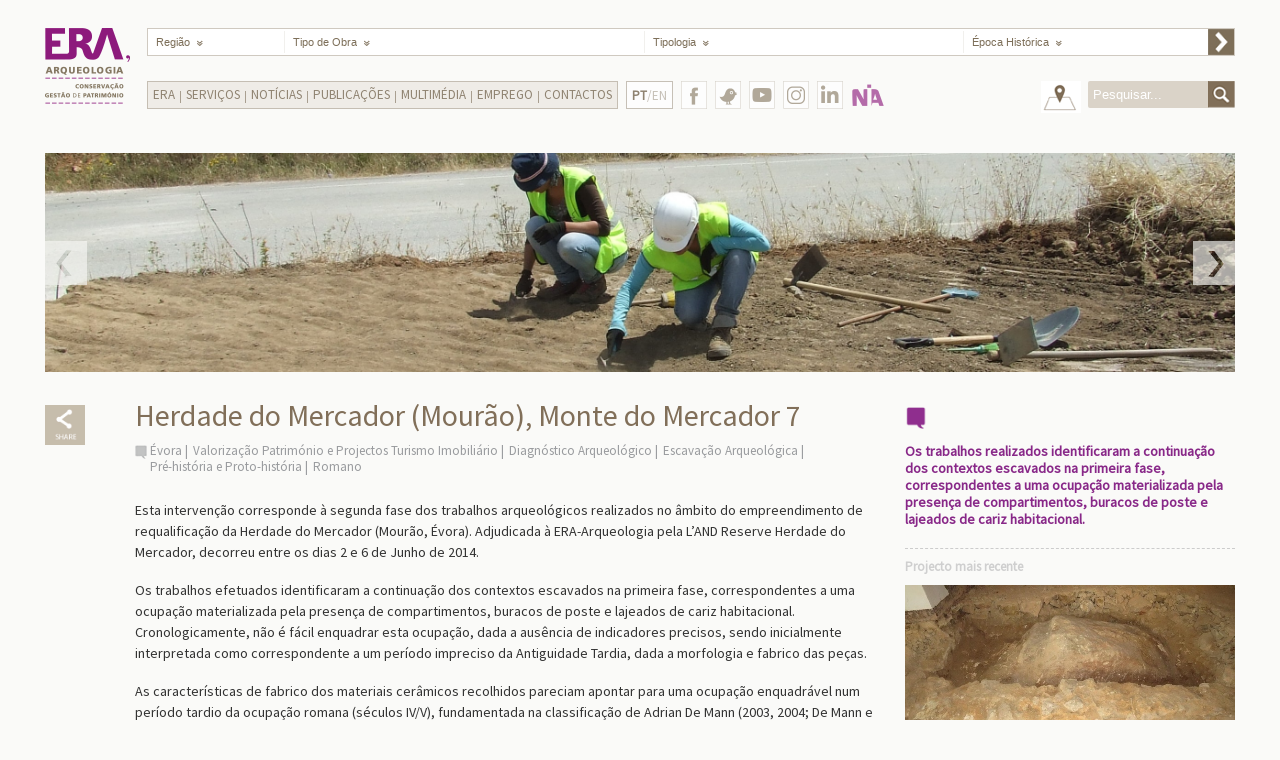

--- FILE ---
content_type: text/html; charset=utf-8
request_url: https://www.era-arqueologia.pt/projectos/1167
body_size: 27555
content:


<!DOCTYPE html>

<html xmlns="http://www.w3.org/1999/xhtml">
<head><meta http-equiv="Content-Type" content="text/html; charset=UTF-8" /><meta http-equiv="X-UA-Compatible" content="IE=edge,chrome=1" /><meta name="description" content="Em arqueologia, conservação e restauro somos a empresa portuguesa mais experiente. Com o conhecimento acumulado ao longo de muitos anos, contribuímos para o sucesso dos nossos clientes." /><meta name="keywords" content="empresas de arqueologia, serviços de arqueologia, empresas de conservação e restauro, serviços de conservação e restauro, soluções de arqueologia, arqueologia, restauro, escavações arqueológicas, acompanhamento arqueológico de obras, levantamentos de edifícios, Perdigões, educação patrimonial" /><meta name="author" content="Era - Arqueologia" /><title>
	Era - Arqueologia - Herdade do Mercador (Mourão), Monte do Mercador 7 
</title><link rel="apple-touch-icon-precomposed" sizes="57x57" href="https://www.era-arqueologia.pt/apple-touch-icon-57x57.png" /><link rel="apple-touch-icon-precomposed" sizes="114x114" href="https://www.era-arqueologia.pt/apple-touch-icon-114x114.png" /><link rel="apple-touch-icon-precomposed" sizes="72x72" href="https://www.era-arqueologia.pt/apple-touch-icon-72x72.png" /><link rel="apple-touch-icon-precomposed" sizes="144x144" href="https://www.era-arqueologia.pt/apple-touch-icon-144x144.png" /><link rel="apple-touch-icon-precomposed" sizes="60x60" href="https://www.era-arqueologia.pt/apple-touch-icon-60x60.png" /><link rel="apple-touch-icon-precomposed" sizes="120x120" href="https://www.era-arqueologia.pt/apple-touch-icon-120x120.png" /><link rel="apple-touch-icon-precomposed" sizes="76x76" href="https://www.era-arqueologia.pt/apple-touch-icon-76x76.png" /><link rel="apple-touch-icon-precomposed" sizes="152x152" href="https://www.era-arqueologia.pt/apple-touch-icon-152x152.png" /><link rel="icon" type="image/png" href="https://www.era-arqueologia.pt/favicon-196x196.png" sizes="196x196" /><link rel="icon" type="image/png" href="https://www.era-arqueologia.pt/favicon-96x96.png" sizes="96x96" /><link rel="icon" type="image/png" href="https://www.era-arqueologia.pt/favicon-32x32.png" sizes="32x32" /><link rel="icon" type="image/png" href="https://www.era-arqueologia.pt/favicon-16x16.png" sizes="16x16" /><link rel="icon" type="image/png" href="https://www.era-arqueologia.pt/favicon-128.png" sizes="128x128" /><meta name="application-name" content="Era Arqueologia" /><meta name="msapplication-TileColor" content="#FFFFFF" /><meta name="msapplication-TileImage" content="https://www.era-arqueologia.pt/mstile-144x144.png" /><meta name="msapplication-square70x70logo" content="https://www.era-arqueologia.pt/mstile-70x70.png" /><meta name="msapplication-square150x150logo" content="https://www.era-arqueologia.pt/mstile-150x150.png" /><meta name="msapplication-wide310x150logo" content="https://www.era-arqueologia.pt/mstile-310x150.png" /><meta name="msapplication-square310x310logo" content="https://www.era-arqueologia.pt/mstile-310x310.png" /><meta name="viewport" content="width=device-width, initial-scale=1.0, user-scalable=yes" /><link rel="stylesheet" type="text/css" href="https://fonts.googleapis.com/css?family=Source+Sans+Pro&amp;subset=latin,latin-ext" /><link rel="stylesheet" type="text/css" href="/css/reset.css" /><link rel="stylesheet" type="text/css" href="/css/style.css" /><link rel="stylesheet" href="/css/needsharebutton.css" />


    <!-- Global site tag (gtag.js) - Google Analytics -->
<script async src="https://www.googletagmanager.com/gtag/js?id=G-F7ZDJS8JMS"></script>
<script>
    window.dataLayer = window.dataLayer || [];
    function gtag() { dataLayer.push(arguments); }
    gtag('js', new Date());

    gtag('config', 'G-F7ZDJS8JMS');
</script>

    

    <meta property="og:title" content="Era Arqueologia - Herdade do Mercador (Mourão), Monte do Mercador 7 " />
    <meta property="og:type" content="website" />
    <meta property="og:url" content="https://www.era-arqueologia.pt/projectos/1167" />
    <meta property="og:image" content="/img/slideshow/projectos/projecto1167.jpg" />
    <meta property="og:image:width" content="330" />
    <meta property="og:image:height" content="250" />
    <meta property="og:site_name" content="Era Arqueologia" />
    <!--meta property="fb:admins" content=""/-->
    <meta property="og:description" content="Os trabalhos realizados identificaram a continua&#231;&#227;o dos contextos escavados na primeira fase, correspondentes a uma ocupa&#231;&#227;o materializada pela presen&#231;a de compartimentos, buracos de poste e lajeados de cariz habitacional." />

</head>

<body>
    <form method="post" action="./1167" id="form1">
<div class="aspNetHidden">
<input type="hidden" name="__EVENTTARGET" id="__EVENTTARGET" value="" />
<input type="hidden" name="__EVENTARGUMENT" id="__EVENTARGUMENT" value="" />
<input type="hidden" name="__VIEWSTATE" id="__VIEWSTATE" value="/[base64]" />
</div>

<script type="text/javascript">
//<![CDATA[
var theForm = document.forms['form1'];
if (!theForm) {
    theForm = document.form1;
}
function __doPostBack(eventTarget, eventArgument) {
    if (!theForm.onsubmit || (theForm.onsubmit() != false)) {
        theForm.__EVENTTARGET.value = eventTarget;
        theForm.__EVENTARGUMENT.value = eventArgument;
        theForm.submit();
    }
}
//]]>
</script>


<div class="aspNetHidden">

	<input type="hidden" name="__VIEWSTATEGENERATOR" id="__VIEWSTATEGENERATOR" value="74B43091" />
	<input type="hidden" name="__EVENTVALIDATION" id="__EVENTVALIDATION" value="/wEdADpmPDOp1AQXj6wDTGi79IkFfQlZVA03I7PCa8jC7qe+JmRYZR70+CKhmmxq+wKl5LVD+XZ6w6IHGoqDAQI4Umdl3Z0L9DwfGJ6TSbY+BSkkJPFsklu9HB5/dEwhO3MqzA/3YSkXrxF287HXfY7sgfgdguB+C/ofAYVWEBqtVvO0Y4AbO2ZISBVh32lrOECh96r1h41Sodx6yN5akSQQxIhOzu0OJSX0a0YyKPkWf1Jt+bhMnIsTdtkgki6MsxqpC4cF2Ca8pluNn2IQeUKrbi6x54Dowy3tnazDKfdewokr3id8+fTWep3KXC7gJadK1LqQ/Su0h7el5jZadKWxkpID2G4XeW9TFgny+enmojhbZz16Ga+flXoBZ0k6A4baoKBM/LqUAkBYXMZZ0eSVrAA/HDDJJkbj+NSoYJNrXXNJX73EQEo2ub8VD/8rn9L3dJrF7NNKKlfzm5vhP/cDvUBp0mQm50B4aAW+Q/KOmJB5npC4W1EnK6pyOBpR1bd9jIrXAleh7ja6Vs6pKIXWTiXLXwNbwx/MejjnP1b9IlKKVCG+mZqT4Q691f2D72w+MbNFmbxN4N5rNONgW2yPrBen9aeoQk5waJDAHfByLxkV27k/2r8Z2ulzTHmdEoqa/PqALSjatLZTExunpK20TsLSHQthr6q6sh+aq/qRxtK5yvvVaRL5FQ17Ny60KHilBt3LOsU4VgTR7t4FuLSRUENmBvwT/5HOb8fWKo26m9DvSmP0pF9ioX4f4ONFNdLbS+DV+cV6iNludjyLHt1zw/TynFsxF6gYE4OGZUAvXzqKkI/LSxzdzYzTId2iWyV5I4Jg1ivlFvpg8cfhCqF22d8+cVx6RDIsZ9eBX8qV3voPKruLCYujA/lMGbWsrQSsP8nLNq3SDyUeyb+HNvmlLVKpnC/jgB1CShoV1RnyPcJ5gwKseVRG69ye7PbxHzvMKssMq/WTfCdAOHTenzL/M633SCmjwczMbUsjDYe6ADHlzgQ9vSyyNk8xdbZ20npL+s3wislemo/ieKf7Mt2F6eEiH7qjy5F4BX+obo4lL8Mm8ecU8mRTTA1UJ9Zl2S6qcBEUDS5Ypj22qXnuslFueh0+OdRT7EUJRNVy5IjxVyUD4FuknaA61qYW/pr6DyYw7pBLXQ0e5nbFC6gGG0n8I1LDBjArEm0qI1NjYy58ofa0u+Pt1qWUDW/Nq87Nip0964dVekZAH7n66iWui6apxhYLYlo/jlwSy5JsBQGX87xDawUkTsA=" />
</div>
    <div id="page-wrap" class="clearfix">
        <div id="wrap" class="clearfix">

            <header id="header" class="clearfix">
                <div id="logo">
                    <a href='/'></a>
                </div>

                <div id="main_menu">
                    <ul>
                        <li class="list_regiao">
                            <select name="ctl00$ddLstRegiao" id="ddLstRegiao" tabindex="2" data-placeholder="Região" class="chosen-select">
	<option value="">Regi&#227;o</option>
	<option value="1">Aveiro</option>
	<option value="2">Beja</option>
	<option value="3">Braga</option>
	<option value="4">Bragan&#231;a</option>
	<option value="5">Castelo Branco</option>
	<option value="6">Coimbra</option>
	<option value="7">&#201;vora</option>
	<option value="8">Faro</option>
	<option value="9">Guarda</option>
	<option value="10">Leiria</option>
	<option value="11">Lisboa</option>
	<option value="12">Portalegre</option>
	<option value="13">Porto</option>
	<option value="14">Santar&#233;m</option>
	<option value="15">Set&#250;bal</option>
	<option value="16">Viana do Castelo</option>
	<option value="17">Vila Real</option>
	<option value="18">Viseu</option>
	<option value="19">Ilha da Madeira</option>
	<option value="20">Ilha de Porto Santo</option>
	<option value="21">Ilha de Santa Maria</option>
	<option value="22">Ilha de S&#227;o Miguel</option>
	<option value="23">Ilha Terceira</option>
	<option value="24">Ilha da Graciosa</option>
	<option value="25">Ilha de S&#227;o Jorge</option>
	<option value="26">Ilha do Pico</option>
	<option value="27">Ilha do Faial</option>
	<option value="28">Ilha das Flores</option>
	<option value="29">Ilha do Corvo</option>

</select>
                        </li>
                        <!--
                        -->
                        <li class="separator">
                            <span></span>
                        </li>
                        <!--
                        -->
                        <li class="list_tipoObra">
                            <select name="ctl00$ddLstTipoObra" id="ddLstTipoObra" tabindex="3" data-placeholder="Tipo de Obra" class="chosen-select">
	<option value="">Tipo de Obra</option>
	<option value="1">Infraestruturas Saneamento</option>
	<option value="2">Infraestruturas El&#233;ctricas</option>
	<option value="3">Infraestruturas Rodovi&#225;rias</option>
	<option value="4">Infraestruturas Ferrovi&#225;rias</option>
	<option value="5">Infraestruturas Energ&#233;ticas</option>
	<option value="6">Infraestruturas Comerciais</option>
	<option value="7">Infraestruturas Territ&#243;rio</option>
	<option value="8">Reabilita&#231;&#227;o Im&#243;veis</option>
	<option value="9">Requalifica&#231;&#227;o Infraestruturas Urbanas</option>
	<option value="10">Valoriza&#231;&#227;o Patrim&#243;nio e Projectos Turismo Imobili&#225;rio</option>
	<option value="11">Agr&#237;colas</option>

</select>
                        </li>
                        <!--
                        -->
                        <li class="separator">
                            <span></span>
                        </li>
                        <!--
                        -->
                        <li class="list_tipologia">
                            <select name="ctl00$ddLstTipologia" id="ddLstTipologia" tabindex="4" data-placeholder="Tipologia" class="chosen-select">
	<option value="">Tipologia</option>
	<option value="9">Licenciamento Arqueol&#243;gico de Obras</option>
	<option value="10">Conserva&#231;&#227;o e Restauro</option>
	<option value="11">Levantamentos topogr&#225;ficos e Arquitect&#243;nicos</option>
	<option value="12">Educa&#231;&#227;o Patrimonial</option>
	<option value="13">Gest&#227;o Patrimonial</option>

</select>
                        </li>
                        <!--
                        -->
                        <li class="separator">
                            <span></span>
                        </li>
                        <!--
                        -->
                        <li class="list_epocaHistorica">
                            <select name="ctl00$ddLstEpoca" id="ddLstEpoca" tabindex="5" data-placeholder="Época Histórica" class="chosen-select">
	<option value="">&#201;poca Hist&#243;rica</option>
	<option value="1">Pr&#233;-hist&#243;ria e Proto-hist&#243;ria</option>
	<option value="2">Romano</option>
	<option value="3">Medieval e Isl&#226;mico</option>
	<option value="4">Moderno</option>
	<option value="5">Contempor&#226;neo e Arqueologia Industrial</option>

</select>
                        </li>
                        <!--
                        -->
                        <li id="process-filter">
                            <input type="submit" name="ctl00$btnFilter" value="" id="btnFilter" />
                        </li>

                    </ul>
                </div>


                <div id="main_menu_2">
                    <a class="mobile-menu-btn" href="#main_menu_2_holder"></a>
                    <ul class="dropdown mobile-menu-holder">
                        <li class="sub_menu_holder"><a>Era</a><ul class="sub_menu"><li ><a href="/content/missao">Missão</a></li><li ><a href="/content/historial">Historial</a></li><li ><a href="/content/clientes">Principais Clientes</a></li><li ><a href="/content/equipa">Equipa</a></li><li ><a href="/content/rgpc">Política RGPC</a></li></ul></li><li class="separator"></li><li class="sub_menu_holder"><a>Serviços</a><ul class="sub_menu"><li ><a href="/content/licenciamento">Licenciamento Arqueológico de Obras</a></li><li ><a href="/content/conservacaorestauro">Conservação e Restauro</a></li><li ><a href="/content/levantamentos">Levantamentos topográficos e Arquitectónicos</a></li><li ><a href="/content/educacao">Educação Patrimonial</a></li><li ><a href="/content/gestao">Gestão Patrimonial</a></li></ul></li><li class="separator"></li><li><a href="/content/noticias">Notícias</a></li><li class="separator"></li><li class="sub_menu_holder"><a>Publicações</a><ul class="sub_menu"><li ><a href="/content/revistaera">Revista ERA   </a></li><li ><a href="/content/revistaapontamentos">Revista Apontamentos   </a></li><li ><a href="/content/artigos">Artigos Internacionais   </a></li><li ><a href="/content/recortes">Recortes de Imprensa   </a></li><li ><a href="/content/eramonografica">Era Monográfica</a></li></ul></li><li class="separator"></li><li class="sub_menu_holder"><a>Multimédia</a><ul class="sub_menu"><li ><a href="/content/galeria">Galeria</a></li><li ><a href="/content/videos">Vídeos</a></li></ul></li><li class="separator"></li><li class="sub_menu_holder"><a>Emprego</a><ul class="sub_menu"><li ><a href="/content/estagios">Estágios   </a></li><li ><a href="/content/empregocv">Emprego   </a></li></ul></li><li class="separator"></li><li><a href="/content/contactos">Contactos</a></li>
                    </ul>

                </div>

                <div class="languageSelector">
                    <a href="/en/projectos/1167" target="_self">
                        <span class='active_language'>PT</span>/EN
                    </a>
                </div>

                <div id="botoes_social_holder">
                    <div>
                        <a class="botao_fb" href="https://www.facebook.com/eraarqueologia/" target="_blank"></a>
                    </div>
                    <div>
                        <a class="botao_twitter" href="https://twitter.com/Era_Arqueologia" target="_blank"></a>
                    </div>
                    <div>
                        <a class="botao_yt" href="https://www.youtube.com/@eraarqueologia1997" target="_blank">
                        </a>
                    </div>
                    <div>
                        <a class="botao_insta" href="https://www.instagram.com/eraarqueologiasa/" target="_blank">
                        </a>
                    </div>
                    <div>
                        <a class="botao_in" href="https://www.linkedin.com/company/era-arqueologia-s-a-/" target="_blank">
                        </a>
                    </div>
                    <div>
                        <a class="botao_na" href="https://www.nia-era.org/" target="_blank"></a>
                    </div>
                    <!-- div>
                        <a class="botao_123" href="https://www.era-arqueologia.pt/emnumeros/" target="_blank"></a>
                    </div -->
                </div>

                <div id="search_box_holder">
                    <div>
                        <a href="/" id="voltar_mapa" class="botao_voltar_mapa" target="_self"></a>
                    </div>
                    <div>
                        <form class="form_search" action="">
                            <input name="ctl00$txtSearch" type="text" id="txtSearch" placeholder="Pesquisar..." />
                            <button onclick="__doPostBack('ctl00$btnSearch','')" id="btnSearch" type="submit">&nbsp;</button>
                        </form>
                    </div>
                </div>

            </header>
            <!-- end Header -->

            <!-- Main content area -->
            
            

            <section id="main-content" class="inner-page">

                <div id="slideShow">
                    <ul id="banner_slideShow" class="bxslider">
                        <li><img src="/img/slideshow/projectos/slides1167_5609.jpg" style="display:none;" /></li><li><img src="/img/slideshow/projectos/slides1167_5610.jpg" style="display:none;" /></li><li><img src="/img/slideshow/projectos/slides1167_5611.jpg" style="display:none;" /></li><li><img src="/img/slideshow/projectos/slides1167_5612.jpg" style="display:none;" /></li><li><img src="/img/slideshow/projectos/slides1167_5613.jpg" style="display:none;" /></li><li><img src="/img/slideshow/projectos/slides1167_5614.jpg" style="display:none;" /></li><li><img src="/img/slideshow/projectos/slides1167_5615.jpg" style="display:none;" /></li><li><img src="/img/slideshow/projectos/slides1167_5616.jpg" style="display:none;" /></li>
                    </ul>
                </div>


                <div id="content">
                    <div id="left_margin">

                        <div class="share_holder">
                            <!--a href='https://www.facebook.com/sharer.php?u=https://www.era-arqueologia.pt/projectos/1167&t=Herdade do Mercador (Mourão), Monte do Mercador 7 ' class="share_icon" target="_blank"></a-->
                            <div id="share-button-4" class="need-share-button-default" data-share-position="bottomCenter" data-share-icon-style="box" data-share-networks="Facebook,Twitter,Pinterest,GooglePlus,Linkedin,Mailto"></div>
                        </div>
                    </div>


                    <div id="content-left">
                        <h1>Herdade do Mercador (Mourão), Monte do Mercador 7 </h1>

                        <ul class="related-pages">
                            <li><a href="/pesquisa/%C3%89vora">Évora</a></li><li><a href="/pesquisa/Valoriza%C3%A7%C3%A3o%20Patrim%C3%B3nio%20e%20Projectos%20Turismo%20Imobili%C3%A1rio">Valorização Património e Projectos Turismo Imobiliário</a></li><li><a href="/pesquisa/Diagn%C3%B3stico%20Arqueol%C3%B3gico">Diagnóstico Arqueológico</a></li><li><a href="/pesquisa/Escava%C3%A7%C3%A3o%20Arqueol%C3%B3gica">Escavação Arqueológica</a></li><li><a href="/pesquisa/Pr%C3%A9-hist%C3%B3ria%20e%20Proto-hist%C3%B3ria">Pré-história e Proto-história</a></li><li><a href="/pesquisa/Romano">Romano</a></li>
                        </ul>

                                                
                        <p>Esta interven&ccedil;&atilde;o corresponde &agrave; segunda fase dos trabalhos arqueol&oacute;gicos realizados no &acirc;mbito do empreendimento de requalifica&ccedil;&atilde;o da Herdade do Mercador (Mour&atilde;o, &Eacute;vora). Adjudicada &agrave; ERA-Arqueologia pela L&rsquo;AND Reserve Herdade do Mercador, decorreu entre os dias 2 e 6 de Junho de 2014.</p>

<p>Os trabalhos efetuados identificaram a continua&ccedil;&atilde;o dos contextos escavados na primeira fase, correspondentes a uma ocupa&ccedil;&atilde;o materializada pela presen&ccedil;a de compartimentos, buracos de poste e lajeados de cariz habitacional. Cronologicamente, n&atilde;o &eacute; f&aacute;cil enquadrar esta ocupa&ccedil;&atilde;o, dada a aus&ecirc;ncia de indicadores precisos, sendo inicialmente interpretada como correspondente a um per&iacute;odo impreciso da Antiguidade Tardia, dada a morfologia e fabrico das pe&ccedil;as.</p>

<p>As caracter&iacute;sticas de fabrico dos materiais cer&acirc;micos recolhidos pareciam apontar para uma ocupa&ccedil;&atilde;o enquadr&aacute;vel num per&iacute;odo tardio da ocupa&ccedil;&atilde;o romana (s&eacute;culos IV/V), fundamentada na classifica&ccedil;&atilde;o de Adrian De Mann (2003, 2004; De Mann e Soares, 2007) para os contextos da Fase II da ocupa&ccedil;&atilde;o tardo-romana de Con&iacute;mbriga, na qual o autor destaca &ldquo;(...) um predomin&acirc;ncia de potes e p&uacute;caros de bordo virado para fora, com l&aacute;bio arredondado ou mesmo engrossado&rdquo; (De Mann, 2004).</p>

<p>Por&eacute;m, esta segunda fase de escava&ccedil;&atilde;o revelou a presen&ccedil;a de algumas formas ausentes neste per&iacute;odo, nomeadamente as asas verticais &ldquo;tipo cesta&rdquo;, mas com paralelos em s&iacute;tios datados da Idade do Ferro (meados do I mil&eacute;nio a. C), como &eacute; o caso da Herdade da Sapatoa, localizada no Concelho do Redondo (Mataloto, 2004). A este factor, acumulou-se o facto de n&atilde;o ter sido identificado nenhum tipo de material de constru&ccedil;&atilde;o, tal como nenhum tipo de cer&acirc;mica de importa&ccedil;&atilde;o, t&atilde;o comuns nos conjuntos artefactuais atribu&iacute;dos a este per&iacute;odo cronol&oacute;gico.</p>

<p>Apenas a continua&ccedil;&atilde;o da escava&ccedil;&atilde;o neste local poderia determinar com seguran&ccedil;a a que per&iacute;odo cronol&oacute;gico corresponde efectivamente esta ocupa&ccedil;&atilde;o. Com os dados dispon&iacute;veis, apenas foi poss&iacute;vel afirmar que se trata de um tipo de ocupa&ccedil;&atilde;o de cariz rural, materializada pela presen&ccedil;a de estruturas de car&aacute;cter habitacional, realizadas com recurso ao uso de taipa de tipologia ortogonal, com um esp&oacute;lio incaracter&iacute;stico que pode ser enquadrado tanto no per&iacute;odo correspondente &agrave; Idade do Ferro como a&nbsp;um per&iacute;odo incerto da Antiguidade Tardia.</p>

<p>Como medida de minimiza&ccedil;&atilde;o, preconizou-se o desmonte cuidado, no &acirc;mbito dos trabalhos de acompanhamento arqueol&oacute;gico, das estruturas que n&atilde;o foram alvo de levantamento no decurso deste trabalho, assim como o acompanhamento arqueol&oacute;gico de todos os trabalhos que implicassem remo&ccedil;&atilde;o de terras, nomeadamente no rebaixamento do n&iacute;vel actual projectado para a zona a sul da sondagem 4.</p>

<p>Por &uacute;ltimo, tendo em conta os resultados e considerando a possibilidade de se virem a realizar movimenta&ccedil;&otilde;es de terras em &aacute;reas cont&iacute;guas &agrave;s anteriormente descritas, prop&ocirc;s-se que as mesmas fossem precedidas de escava&ccedil;&atilde;o arqueol&oacute;gica integral dos eventuais contextos a afectar por forma a minimizar o impacto desta empreitada sobre os referidos vest&iacute;gios arqueol&oacute;gicos.</p>


                    </div>

                    <div id="sidebar">
                        <div id="quoteBlock">
                            <!-- Quote -->
                            <img src="/img/markerRoxo_Big.png" width="22" alt="" />
                            <div id="quote">Os trabalhos realizados identificaram a continuação dos contextos escavados na primeira fase, correspondentes a uma ocupação materializada pela presença de compartimentos, buracos de poste e lajeados de cariz habitacional.</div>
                        </div>

                        <div>
                            
    <h3>Projecto mais recente</h3>
    <img src="/img/slideshow/projectos/projecto1719.jpg">
    <p><span>Rua Conde Ferreira, n.º 117, Cascais </span>
        <a href="/projectos/1719" class="ver_mais" target="_self"></a>
    </p>

                        </div>
                    </div>

                    <div class="clear"></div>
                </div>
            </section>



            <!-- END Main content area -->
            
        </div>
        <div id="logos-box">
            <div><a href="https://www.era-arqueologia.pt/projectos/1613" target="_self"><img src="/img/odyssey.png" style="height:46px" alt=""></a></div>
            <div>
                <b>Cofinanciado por:</b><br>
                <div><img src="/img/algarve2020.png" height="50" style="margin-left: 0px;" alt=""></div>
                <div><img src="/img/compete2020.png" height="50" alt=""></div>
                <div><img src="/img/portugal2020.png" height="50" alt=""></div>
                <div><img src="/img/uniaoeuropeia.png" height="50" alt=""></div>
            </div>
        </div>
        <!--div class="content clearfix" style="text-align:center;">
            <div><a href="/content/politicargpc" target="_self">Política RGPC</a></div>
        </div-->
    </div>
    </form>

    <script type="text/javascript" src="https://ajax.googleapis.com/ajax/libs/jquery/1.10.2/jquery.min.js"></script>
    <script type="text/javascript" src="/js/prefixfree.min.js"></script>
    <script type="text/javascript" src="/js/modernizr.min.js"></script>
    <script type="text/javascript" src="/js/chosen.jquery.js"></script>

    <!--    <link rel="stylesheet" type="text/css" href="js/slideshow/jquery.bxslider.css" />-->
    <script type="text/javascript" src="/js/slideshow/jquery.bxslider.js"></script>

    <script type="text/javascript" src="/js/scripts.js"></script>
    <script type="text/javascript" src="/js/needsharebutton.js"></script>
    <script type="text/javascript">
        new needShareDropdown(document.getElementById('share-button-4'));
    </script>

     

</body>
</html>
